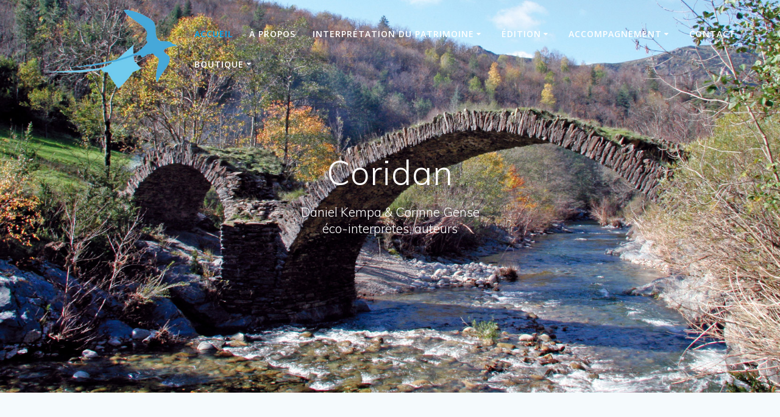

--- FILE ---
content_type: text/html; charset=utf-8
request_url: https://www.google.com/recaptcha/api2/anchor?ar=1&k=6LdXcsQUAAAAAHEfaDXIIg0mJI31_6a4ooA39uW8&co=aHR0cHM6Ly93d3cuY29yaWRhbi5mcjo0NDM.&hl=en&v=PoyoqOPhxBO7pBk68S4YbpHZ&size=invisible&anchor-ms=20000&execute-ms=30000&cb=tpmwfnsi0p6v
body_size: 48449
content:
<!DOCTYPE HTML><html dir="ltr" lang="en"><head><meta http-equiv="Content-Type" content="text/html; charset=UTF-8">
<meta http-equiv="X-UA-Compatible" content="IE=edge">
<title>reCAPTCHA</title>
<style type="text/css">
/* cyrillic-ext */
@font-face {
  font-family: 'Roboto';
  font-style: normal;
  font-weight: 400;
  font-stretch: 100%;
  src: url(//fonts.gstatic.com/s/roboto/v48/KFO7CnqEu92Fr1ME7kSn66aGLdTylUAMa3GUBHMdazTgWw.woff2) format('woff2');
  unicode-range: U+0460-052F, U+1C80-1C8A, U+20B4, U+2DE0-2DFF, U+A640-A69F, U+FE2E-FE2F;
}
/* cyrillic */
@font-face {
  font-family: 'Roboto';
  font-style: normal;
  font-weight: 400;
  font-stretch: 100%;
  src: url(//fonts.gstatic.com/s/roboto/v48/KFO7CnqEu92Fr1ME7kSn66aGLdTylUAMa3iUBHMdazTgWw.woff2) format('woff2');
  unicode-range: U+0301, U+0400-045F, U+0490-0491, U+04B0-04B1, U+2116;
}
/* greek-ext */
@font-face {
  font-family: 'Roboto';
  font-style: normal;
  font-weight: 400;
  font-stretch: 100%;
  src: url(//fonts.gstatic.com/s/roboto/v48/KFO7CnqEu92Fr1ME7kSn66aGLdTylUAMa3CUBHMdazTgWw.woff2) format('woff2');
  unicode-range: U+1F00-1FFF;
}
/* greek */
@font-face {
  font-family: 'Roboto';
  font-style: normal;
  font-weight: 400;
  font-stretch: 100%;
  src: url(//fonts.gstatic.com/s/roboto/v48/KFO7CnqEu92Fr1ME7kSn66aGLdTylUAMa3-UBHMdazTgWw.woff2) format('woff2');
  unicode-range: U+0370-0377, U+037A-037F, U+0384-038A, U+038C, U+038E-03A1, U+03A3-03FF;
}
/* math */
@font-face {
  font-family: 'Roboto';
  font-style: normal;
  font-weight: 400;
  font-stretch: 100%;
  src: url(//fonts.gstatic.com/s/roboto/v48/KFO7CnqEu92Fr1ME7kSn66aGLdTylUAMawCUBHMdazTgWw.woff2) format('woff2');
  unicode-range: U+0302-0303, U+0305, U+0307-0308, U+0310, U+0312, U+0315, U+031A, U+0326-0327, U+032C, U+032F-0330, U+0332-0333, U+0338, U+033A, U+0346, U+034D, U+0391-03A1, U+03A3-03A9, U+03B1-03C9, U+03D1, U+03D5-03D6, U+03F0-03F1, U+03F4-03F5, U+2016-2017, U+2034-2038, U+203C, U+2040, U+2043, U+2047, U+2050, U+2057, U+205F, U+2070-2071, U+2074-208E, U+2090-209C, U+20D0-20DC, U+20E1, U+20E5-20EF, U+2100-2112, U+2114-2115, U+2117-2121, U+2123-214F, U+2190, U+2192, U+2194-21AE, U+21B0-21E5, U+21F1-21F2, U+21F4-2211, U+2213-2214, U+2216-22FF, U+2308-230B, U+2310, U+2319, U+231C-2321, U+2336-237A, U+237C, U+2395, U+239B-23B7, U+23D0, U+23DC-23E1, U+2474-2475, U+25AF, U+25B3, U+25B7, U+25BD, U+25C1, U+25CA, U+25CC, U+25FB, U+266D-266F, U+27C0-27FF, U+2900-2AFF, U+2B0E-2B11, U+2B30-2B4C, U+2BFE, U+3030, U+FF5B, U+FF5D, U+1D400-1D7FF, U+1EE00-1EEFF;
}
/* symbols */
@font-face {
  font-family: 'Roboto';
  font-style: normal;
  font-weight: 400;
  font-stretch: 100%;
  src: url(//fonts.gstatic.com/s/roboto/v48/KFO7CnqEu92Fr1ME7kSn66aGLdTylUAMaxKUBHMdazTgWw.woff2) format('woff2');
  unicode-range: U+0001-000C, U+000E-001F, U+007F-009F, U+20DD-20E0, U+20E2-20E4, U+2150-218F, U+2190, U+2192, U+2194-2199, U+21AF, U+21E6-21F0, U+21F3, U+2218-2219, U+2299, U+22C4-22C6, U+2300-243F, U+2440-244A, U+2460-24FF, U+25A0-27BF, U+2800-28FF, U+2921-2922, U+2981, U+29BF, U+29EB, U+2B00-2BFF, U+4DC0-4DFF, U+FFF9-FFFB, U+10140-1018E, U+10190-1019C, U+101A0, U+101D0-101FD, U+102E0-102FB, U+10E60-10E7E, U+1D2C0-1D2D3, U+1D2E0-1D37F, U+1F000-1F0FF, U+1F100-1F1AD, U+1F1E6-1F1FF, U+1F30D-1F30F, U+1F315, U+1F31C, U+1F31E, U+1F320-1F32C, U+1F336, U+1F378, U+1F37D, U+1F382, U+1F393-1F39F, U+1F3A7-1F3A8, U+1F3AC-1F3AF, U+1F3C2, U+1F3C4-1F3C6, U+1F3CA-1F3CE, U+1F3D4-1F3E0, U+1F3ED, U+1F3F1-1F3F3, U+1F3F5-1F3F7, U+1F408, U+1F415, U+1F41F, U+1F426, U+1F43F, U+1F441-1F442, U+1F444, U+1F446-1F449, U+1F44C-1F44E, U+1F453, U+1F46A, U+1F47D, U+1F4A3, U+1F4B0, U+1F4B3, U+1F4B9, U+1F4BB, U+1F4BF, U+1F4C8-1F4CB, U+1F4D6, U+1F4DA, U+1F4DF, U+1F4E3-1F4E6, U+1F4EA-1F4ED, U+1F4F7, U+1F4F9-1F4FB, U+1F4FD-1F4FE, U+1F503, U+1F507-1F50B, U+1F50D, U+1F512-1F513, U+1F53E-1F54A, U+1F54F-1F5FA, U+1F610, U+1F650-1F67F, U+1F687, U+1F68D, U+1F691, U+1F694, U+1F698, U+1F6AD, U+1F6B2, U+1F6B9-1F6BA, U+1F6BC, U+1F6C6-1F6CF, U+1F6D3-1F6D7, U+1F6E0-1F6EA, U+1F6F0-1F6F3, U+1F6F7-1F6FC, U+1F700-1F7FF, U+1F800-1F80B, U+1F810-1F847, U+1F850-1F859, U+1F860-1F887, U+1F890-1F8AD, U+1F8B0-1F8BB, U+1F8C0-1F8C1, U+1F900-1F90B, U+1F93B, U+1F946, U+1F984, U+1F996, U+1F9E9, U+1FA00-1FA6F, U+1FA70-1FA7C, U+1FA80-1FA89, U+1FA8F-1FAC6, U+1FACE-1FADC, U+1FADF-1FAE9, U+1FAF0-1FAF8, U+1FB00-1FBFF;
}
/* vietnamese */
@font-face {
  font-family: 'Roboto';
  font-style: normal;
  font-weight: 400;
  font-stretch: 100%;
  src: url(//fonts.gstatic.com/s/roboto/v48/KFO7CnqEu92Fr1ME7kSn66aGLdTylUAMa3OUBHMdazTgWw.woff2) format('woff2');
  unicode-range: U+0102-0103, U+0110-0111, U+0128-0129, U+0168-0169, U+01A0-01A1, U+01AF-01B0, U+0300-0301, U+0303-0304, U+0308-0309, U+0323, U+0329, U+1EA0-1EF9, U+20AB;
}
/* latin-ext */
@font-face {
  font-family: 'Roboto';
  font-style: normal;
  font-weight: 400;
  font-stretch: 100%;
  src: url(//fonts.gstatic.com/s/roboto/v48/KFO7CnqEu92Fr1ME7kSn66aGLdTylUAMa3KUBHMdazTgWw.woff2) format('woff2');
  unicode-range: U+0100-02BA, U+02BD-02C5, U+02C7-02CC, U+02CE-02D7, U+02DD-02FF, U+0304, U+0308, U+0329, U+1D00-1DBF, U+1E00-1E9F, U+1EF2-1EFF, U+2020, U+20A0-20AB, U+20AD-20C0, U+2113, U+2C60-2C7F, U+A720-A7FF;
}
/* latin */
@font-face {
  font-family: 'Roboto';
  font-style: normal;
  font-weight: 400;
  font-stretch: 100%;
  src: url(//fonts.gstatic.com/s/roboto/v48/KFO7CnqEu92Fr1ME7kSn66aGLdTylUAMa3yUBHMdazQ.woff2) format('woff2');
  unicode-range: U+0000-00FF, U+0131, U+0152-0153, U+02BB-02BC, U+02C6, U+02DA, U+02DC, U+0304, U+0308, U+0329, U+2000-206F, U+20AC, U+2122, U+2191, U+2193, U+2212, U+2215, U+FEFF, U+FFFD;
}
/* cyrillic-ext */
@font-face {
  font-family: 'Roboto';
  font-style: normal;
  font-weight: 500;
  font-stretch: 100%;
  src: url(//fonts.gstatic.com/s/roboto/v48/KFO7CnqEu92Fr1ME7kSn66aGLdTylUAMa3GUBHMdazTgWw.woff2) format('woff2');
  unicode-range: U+0460-052F, U+1C80-1C8A, U+20B4, U+2DE0-2DFF, U+A640-A69F, U+FE2E-FE2F;
}
/* cyrillic */
@font-face {
  font-family: 'Roboto';
  font-style: normal;
  font-weight: 500;
  font-stretch: 100%;
  src: url(//fonts.gstatic.com/s/roboto/v48/KFO7CnqEu92Fr1ME7kSn66aGLdTylUAMa3iUBHMdazTgWw.woff2) format('woff2');
  unicode-range: U+0301, U+0400-045F, U+0490-0491, U+04B0-04B1, U+2116;
}
/* greek-ext */
@font-face {
  font-family: 'Roboto';
  font-style: normal;
  font-weight: 500;
  font-stretch: 100%;
  src: url(//fonts.gstatic.com/s/roboto/v48/KFO7CnqEu92Fr1ME7kSn66aGLdTylUAMa3CUBHMdazTgWw.woff2) format('woff2');
  unicode-range: U+1F00-1FFF;
}
/* greek */
@font-face {
  font-family: 'Roboto';
  font-style: normal;
  font-weight: 500;
  font-stretch: 100%;
  src: url(//fonts.gstatic.com/s/roboto/v48/KFO7CnqEu92Fr1ME7kSn66aGLdTylUAMa3-UBHMdazTgWw.woff2) format('woff2');
  unicode-range: U+0370-0377, U+037A-037F, U+0384-038A, U+038C, U+038E-03A1, U+03A3-03FF;
}
/* math */
@font-face {
  font-family: 'Roboto';
  font-style: normal;
  font-weight: 500;
  font-stretch: 100%;
  src: url(//fonts.gstatic.com/s/roboto/v48/KFO7CnqEu92Fr1ME7kSn66aGLdTylUAMawCUBHMdazTgWw.woff2) format('woff2');
  unicode-range: U+0302-0303, U+0305, U+0307-0308, U+0310, U+0312, U+0315, U+031A, U+0326-0327, U+032C, U+032F-0330, U+0332-0333, U+0338, U+033A, U+0346, U+034D, U+0391-03A1, U+03A3-03A9, U+03B1-03C9, U+03D1, U+03D5-03D6, U+03F0-03F1, U+03F4-03F5, U+2016-2017, U+2034-2038, U+203C, U+2040, U+2043, U+2047, U+2050, U+2057, U+205F, U+2070-2071, U+2074-208E, U+2090-209C, U+20D0-20DC, U+20E1, U+20E5-20EF, U+2100-2112, U+2114-2115, U+2117-2121, U+2123-214F, U+2190, U+2192, U+2194-21AE, U+21B0-21E5, U+21F1-21F2, U+21F4-2211, U+2213-2214, U+2216-22FF, U+2308-230B, U+2310, U+2319, U+231C-2321, U+2336-237A, U+237C, U+2395, U+239B-23B7, U+23D0, U+23DC-23E1, U+2474-2475, U+25AF, U+25B3, U+25B7, U+25BD, U+25C1, U+25CA, U+25CC, U+25FB, U+266D-266F, U+27C0-27FF, U+2900-2AFF, U+2B0E-2B11, U+2B30-2B4C, U+2BFE, U+3030, U+FF5B, U+FF5D, U+1D400-1D7FF, U+1EE00-1EEFF;
}
/* symbols */
@font-face {
  font-family: 'Roboto';
  font-style: normal;
  font-weight: 500;
  font-stretch: 100%;
  src: url(//fonts.gstatic.com/s/roboto/v48/KFO7CnqEu92Fr1ME7kSn66aGLdTylUAMaxKUBHMdazTgWw.woff2) format('woff2');
  unicode-range: U+0001-000C, U+000E-001F, U+007F-009F, U+20DD-20E0, U+20E2-20E4, U+2150-218F, U+2190, U+2192, U+2194-2199, U+21AF, U+21E6-21F0, U+21F3, U+2218-2219, U+2299, U+22C4-22C6, U+2300-243F, U+2440-244A, U+2460-24FF, U+25A0-27BF, U+2800-28FF, U+2921-2922, U+2981, U+29BF, U+29EB, U+2B00-2BFF, U+4DC0-4DFF, U+FFF9-FFFB, U+10140-1018E, U+10190-1019C, U+101A0, U+101D0-101FD, U+102E0-102FB, U+10E60-10E7E, U+1D2C0-1D2D3, U+1D2E0-1D37F, U+1F000-1F0FF, U+1F100-1F1AD, U+1F1E6-1F1FF, U+1F30D-1F30F, U+1F315, U+1F31C, U+1F31E, U+1F320-1F32C, U+1F336, U+1F378, U+1F37D, U+1F382, U+1F393-1F39F, U+1F3A7-1F3A8, U+1F3AC-1F3AF, U+1F3C2, U+1F3C4-1F3C6, U+1F3CA-1F3CE, U+1F3D4-1F3E0, U+1F3ED, U+1F3F1-1F3F3, U+1F3F5-1F3F7, U+1F408, U+1F415, U+1F41F, U+1F426, U+1F43F, U+1F441-1F442, U+1F444, U+1F446-1F449, U+1F44C-1F44E, U+1F453, U+1F46A, U+1F47D, U+1F4A3, U+1F4B0, U+1F4B3, U+1F4B9, U+1F4BB, U+1F4BF, U+1F4C8-1F4CB, U+1F4D6, U+1F4DA, U+1F4DF, U+1F4E3-1F4E6, U+1F4EA-1F4ED, U+1F4F7, U+1F4F9-1F4FB, U+1F4FD-1F4FE, U+1F503, U+1F507-1F50B, U+1F50D, U+1F512-1F513, U+1F53E-1F54A, U+1F54F-1F5FA, U+1F610, U+1F650-1F67F, U+1F687, U+1F68D, U+1F691, U+1F694, U+1F698, U+1F6AD, U+1F6B2, U+1F6B9-1F6BA, U+1F6BC, U+1F6C6-1F6CF, U+1F6D3-1F6D7, U+1F6E0-1F6EA, U+1F6F0-1F6F3, U+1F6F7-1F6FC, U+1F700-1F7FF, U+1F800-1F80B, U+1F810-1F847, U+1F850-1F859, U+1F860-1F887, U+1F890-1F8AD, U+1F8B0-1F8BB, U+1F8C0-1F8C1, U+1F900-1F90B, U+1F93B, U+1F946, U+1F984, U+1F996, U+1F9E9, U+1FA00-1FA6F, U+1FA70-1FA7C, U+1FA80-1FA89, U+1FA8F-1FAC6, U+1FACE-1FADC, U+1FADF-1FAE9, U+1FAF0-1FAF8, U+1FB00-1FBFF;
}
/* vietnamese */
@font-face {
  font-family: 'Roboto';
  font-style: normal;
  font-weight: 500;
  font-stretch: 100%;
  src: url(//fonts.gstatic.com/s/roboto/v48/KFO7CnqEu92Fr1ME7kSn66aGLdTylUAMa3OUBHMdazTgWw.woff2) format('woff2');
  unicode-range: U+0102-0103, U+0110-0111, U+0128-0129, U+0168-0169, U+01A0-01A1, U+01AF-01B0, U+0300-0301, U+0303-0304, U+0308-0309, U+0323, U+0329, U+1EA0-1EF9, U+20AB;
}
/* latin-ext */
@font-face {
  font-family: 'Roboto';
  font-style: normal;
  font-weight: 500;
  font-stretch: 100%;
  src: url(//fonts.gstatic.com/s/roboto/v48/KFO7CnqEu92Fr1ME7kSn66aGLdTylUAMa3KUBHMdazTgWw.woff2) format('woff2');
  unicode-range: U+0100-02BA, U+02BD-02C5, U+02C7-02CC, U+02CE-02D7, U+02DD-02FF, U+0304, U+0308, U+0329, U+1D00-1DBF, U+1E00-1E9F, U+1EF2-1EFF, U+2020, U+20A0-20AB, U+20AD-20C0, U+2113, U+2C60-2C7F, U+A720-A7FF;
}
/* latin */
@font-face {
  font-family: 'Roboto';
  font-style: normal;
  font-weight: 500;
  font-stretch: 100%;
  src: url(//fonts.gstatic.com/s/roboto/v48/KFO7CnqEu92Fr1ME7kSn66aGLdTylUAMa3yUBHMdazQ.woff2) format('woff2');
  unicode-range: U+0000-00FF, U+0131, U+0152-0153, U+02BB-02BC, U+02C6, U+02DA, U+02DC, U+0304, U+0308, U+0329, U+2000-206F, U+20AC, U+2122, U+2191, U+2193, U+2212, U+2215, U+FEFF, U+FFFD;
}
/* cyrillic-ext */
@font-face {
  font-family: 'Roboto';
  font-style: normal;
  font-weight: 900;
  font-stretch: 100%;
  src: url(//fonts.gstatic.com/s/roboto/v48/KFO7CnqEu92Fr1ME7kSn66aGLdTylUAMa3GUBHMdazTgWw.woff2) format('woff2');
  unicode-range: U+0460-052F, U+1C80-1C8A, U+20B4, U+2DE0-2DFF, U+A640-A69F, U+FE2E-FE2F;
}
/* cyrillic */
@font-face {
  font-family: 'Roboto';
  font-style: normal;
  font-weight: 900;
  font-stretch: 100%;
  src: url(//fonts.gstatic.com/s/roboto/v48/KFO7CnqEu92Fr1ME7kSn66aGLdTylUAMa3iUBHMdazTgWw.woff2) format('woff2');
  unicode-range: U+0301, U+0400-045F, U+0490-0491, U+04B0-04B1, U+2116;
}
/* greek-ext */
@font-face {
  font-family: 'Roboto';
  font-style: normal;
  font-weight: 900;
  font-stretch: 100%;
  src: url(//fonts.gstatic.com/s/roboto/v48/KFO7CnqEu92Fr1ME7kSn66aGLdTylUAMa3CUBHMdazTgWw.woff2) format('woff2');
  unicode-range: U+1F00-1FFF;
}
/* greek */
@font-face {
  font-family: 'Roboto';
  font-style: normal;
  font-weight: 900;
  font-stretch: 100%;
  src: url(//fonts.gstatic.com/s/roboto/v48/KFO7CnqEu92Fr1ME7kSn66aGLdTylUAMa3-UBHMdazTgWw.woff2) format('woff2');
  unicode-range: U+0370-0377, U+037A-037F, U+0384-038A, U+038C, U+038E-03A1, U+03A3-03FF;
}
/* math */
@font-face {
  font-family: 'Roboto';
  font-style: normal;
  font-weight: 900;
  font-stretch: 100%;
  src: url(//fonts.gstatic.com/s/roboto/v48/KFO7CnqEu92Fr1ME7kSn66aGLdTylUAMawCUBHMdazTgWw.woff2) format('woff2');
  unicode-range: U+0302-0303, U+0305, U+0307-0308, U+0310, U+0312, U+0315, U+031A, U+0326-0327, U+032C, U+032F-0330, U+0332-0333, U+0338, U+033A, U+0346, U+034D, U+0391-03A1, U+03A3-03A9, U+03B1-03C9, U+03D1, U+03D5-03D6, U+03F0-03F1, U+03F4-03F5, U+2016-2017, U+2034-2038, U+203C, U+2040, U+2043, U+2047, U+2050, U+2057, U+205F, U+2070-2071, U+2074-208E, U+2090-209C, U+20D0-20DC, U+20E1, U+20E5-20EF, U+2100-2112, U+2114-2115, U+2117-2121, U+2123-214F, U+2190, U+2192, U+2194-21AE, U+21B0-21E5, U+21F1-21F2, U+21F4-2211, U+2213-2214, U+2216-22FF, U+2308-230B, U+2310, U+2319, U+231C-2321, U+2336-237A, U+237C, U+2395, U+239B-23B7, U+23D0, U+23DC-23E1, U+2474-2475, U+25AF, U+25B3, U+25B7, U+25BD, U+25C1, U+25CA, U+25CC, U+25FB, U+266D-266F, U+27C0-27FF, U+2900-2AFF, U+2B0E-2B11, U+2B30-2B4C, U+2BFE, U+3030, U+FF5B, U+FF5D, U+1D400-1D7FF, U+1EE00-1EEFF;
}
/* symbols */
@font-face {
  font-family: 'Roboto';
  font-style: normal;
  font-weight: 900;
  font-stretch: 100%;
  src: url(//fonts.gstatic.com/s/roboto/v48/KFO7CnqEu92Fr1ME7kSn66aGLdTylUAMaxKUBHMdazTgWw.woff2) format('woff2');
  unicode-range: U+0001-000C, U+000E-001F, U+007F-009F, U+20DD-20E0, U+20E2-20E4, U+2150-218F, U+2190, U+2192, U+2194-2199, U+21AF, U+21E6-21F0, U+21F3, U+2218-2219, U+2299, U+22C4-22C6, U+2300-243F, U+2440-244A, U+2460-24FF, U+25A0-27BF, U+2800-28FF, U+2921-2922, U+2981, U+29BF, U+29EB, U+2B00-2BFF, U+4DC0-4DFF, U+FFF9-FFFB, U+10140-1018E, U+10190-1019C, U+101A0, U+101D0-101FD, U+102E0-102FB, U+10E60-10E7E, U+1D2C0-1D2D3, U+1D2E0-1D37F, U+1F000-1F0FF, U+1F100-1F1AD, U+1F1E6-1F1FF, U+1F30D-1F30F, U+1F315, U+1F31C, U+1F31E, U+1F320-1F32C, U+1F336, U+1F378, U+1F37D, U+1F382, U+1F393-1F39F, U+1F3A7-1F3A8, U+1F3AC-1F3AF, U+1F3C2, U+1F3C4-1F3C6, U+1F3CA-1F3CE, U+1F3D4-1F3E0, U+1F3ED, U+1F3F1-1F3F3, U+1F3F5-1F3F7, U+1F408, U+1F415, U+1F41F, U+1F426, U+1F43F, U+1F441-1F442, U+1F444, U+1F446-1F449, U+1F44C-1F44E, U+1F453, U+1F46A, U+1F47D, U+1F4A3, U+1F4B0, U+1F4B3, U+1F4B9, U+1F4BB, U+1F4BF, U+1F4C8-1F4CB, U+1F4D6, U+1F4DA, U+1F4DF, U+1F4E3-1F4E6, U+1F4EA-1F4ED, U+1F4F7, U+1F4F9-1F4FB, U+1F4FD-1F4FE, U+1F503, U+1F507-1F50B, U+1F50D, U+1F512-1F513, U+1F53E-1F54A, U+1F54F-1F5FA, U+1F610, U+1F650-1F67F, U+1F687, U+1F68D, U+1F691, U+1F694, U+1F698, U+1F6AD, U+1F6B2, U+1F6B9-1F6BA, U+1F6BC, U+1F6C6-1F6CF, U+1F6D3-1F6D7, U+1F6E0-1F6EA, U+1F6F0-1F6F3, U+1F6F7-1F6FC, U+1F700-1F7FF, U+1F800-1F80B, U+1F810-1F847, U+1F850-1F859, U+1F860-1F887, U+1F890-1F8AD, U+1F8B0-1F8BB, U+1F8C0-1F8C1, U+1F900-1F90B, U+1F93B, U+1F946, U+1F984, U+1F996, U+1F9E9, U+1FA00-1FA6F, U+1FA70-1FA7C, U+1FA80-1FA89, U+1FA8F-1FAC6, U+1FACE-1FADC, U+1FADF-1FAE9, U+1FAF0-1FAF8, U+1FB00-1FBFF;
}
/* vietnamese */
@font-face {
  font-family: 'Roboto';
  font-style: normal;
  font-weight: 900;
  font-stretch: 100%;
  src: url(//fonts.gstatic.com/s/roboto/v48/KFO7CnqEu92Fr1ME7kSn66aGLdTylUAMa3OUBHMdazTgWw.woff2) format('woff2');
  unicode-range: U+0102-0103, U+0110-0111, U+0128-0129, U+0168-0169, U+01A0-01A1, U+01AF-01B0, U+0300-0301, U+0303-0304, U+0308-0309, U+0323, U+0329, U+1EA0-1EF9, U+20AB;
}
/* latin-ext */
@font-face {
  font-family: 'Roboto';
  font-style: normal;
  font-weight: 900;
  font-stretch: 100%;
  src: url(//fonts.gstatic.com/s/roboto/v48/KFO7CnqEu92Fr1ME7kSn66aGLdTylUAMa3KUBHMdazTgWw.woff2) format('woff2');
  unicode-range: U+0100-02BA, U+02BD-02C5, U+02C7-02CC, U+02CE-02D7, U+02DD-02FF, U+0304, U+0308, U+0329, U+1D00-1DBF, U+1E00-1E9F, U+1EF2-1EFF, U+2020, U+20A0-20AB, U+20AD-20C0, U+2113, U+2C60-2C7F, U+A720-A7FF;
}
/* latin */
@font-face {
  font-family: 'Roboto';
  font-style: normal;
  font-weight: 900;
  font-stretch: 100%;
  src: url(//fonts.gstatic.com/s/roboto/v48/KFO7CnqEu92Fr1ME7kSn66aGLdTylUAMa3yUBHMdazQ.woff2) format('woff2');
  unicode-range: U+0000-00FF, U+0131, U+0152-0153, U+02BB-02BC, U+02C6, U+02DA, U+02DC, U+0304, U+0308, U+0329, U+2000-206F, U+20AC, U+2122, U+2191, U+2193, U+2212, U+2215, U+FEFF, U+FFFD;
}

</style>
<link rel="stylesheet" type="text/css" href="https://www.gstatic.com/recaptcha/releases/PoyoqOPhxBO7pBk68S4YbpHZ/styles__ltr.css">
<script nonce="JApVOmJHqwHpbwgw3ljx9w" type="text/javascript">window['__recaptcha_api'] = 'https://www.google.com/recaptcha/api2/';</script>
<script type="text/javascript" src="https://www.gstatic.com/recaptcha/releases/PoyoqOPhxBO7pBk68S4YbpHZ/recaptcha__en.js" nonce="JApVOmJHqwHpbwgw3ljx9w">
      
    </script></head>
<body><div id="rc-anchor-alert" class="rc-anchor-alert"></div>
<input type="hidden" id="recaptcha-token" value="[base64]">
<script type="text/javascript" nonce="JApVOmJHqwHpbwgw3ljx9w">
      recaptcha.anchor.Main.init("[\x22ainput\x22,[\x22bgdata\x22,\x22\x22,\[base64]/[base64]/UltIKytdPWE6KGE8MjA0OD9SW0grK109YT4+NnwxOTI6KChhJjY0NTEyKT09NTUyOTYmJnErMTxoLmxlbmd0aCYmKGguY2hhckNvZGVBdChxKzEpJjY0NTEyKT09NTYzMjA/[base64]/MjU1OlI/[base64]/[base64]/[base64]/[base64]/[base64]/[base64]/[base64]/[base64]/[base64]/[base64]\x22,\[base64]\\u003d\\u003d\x22,\x22w4Y5wrfCtlHCksKlGMO9w43DrSQawpdYwohewpNCwrLDrmbDv3rCtWVPw6zCm8OhwpnDmW7CkMOlw7XDmXvCjRLChTfDksOLYnLDnhLDrsO+wo/ClcKDCsK1S8KZDsODEcOSw6DCmcOYwq7Crl4tFyodQmVMasKLNsOjw6rDo8O5wr5fwqPDu2wpNcKccTJHFsO/TkZuw7gtwqEpIsKMdMOLMMKHesOjGcK+w586aG/DvcOWw4s/[base64]/DinjCksO9A8KnwpZDLhIFHBHCpjolKQ7DlCLCu3kMwokDw5/CoQcAUsKGLMOZQcK2w4rDiEp0L0XCksOlwpYOw6YpwqbCt8KCwpVFb0gmH8KFZMKGwptAw55OwqAwVMKiwppKw6tYwrkJw7vDrcO+D8O/UC14w5zCp8KsCcO2LyHCqcO8w6nDkcKmwqQmV8KjworCrhzDjMKpw5/DkcOmX8OewrrCssO4EsKNwp/[base64]/CucO9wpBIAGNhw6MHLBFfwovDq8OMN1TCgVtqCsKyeUpoccOPw5TDmcOswpg5FMKMf2YjFsKjaMOfwogPesKbRwvCs8KdwrTDgcOgJ8O5bwTDm8Kmw5vCmyXDscKkw5dhw4o0wpHDmsKfw6AtLD81UsKfw54Fw7/ClAMDwpQ4Q8Ocw68YwqwQPMOUWcKmw7bDoMKWUsKMwrABw7PDgcK9MjUZL8K5EzjCj8O8wotlw55FwpwOwq7DrsOKUcKXw5DCgcKxwq0xTk7DkcKNw7PCkcKMFB9Ww7DDocKGPUHCrMOawrzDvcOpw57CksOuw40Yw6/[base64]/PcONwozClcO3aDfDssKLCE1CwpnDncOidxgxw59RYsOywr3DncOOwrEIwo1jwpDCtsK/IsOGHT8GLcOiwpUIwq7DrMK/VMOzw73DnVjDhMKeYMKba8Kbw59/w6vDu293wpPDnsO6w7/[base64]/[base64]/H2LCisKqw5IqFxN1w5pAw67CpcOTw5MaIsOBwq7DsS/[base64]/DvMKUwozDtn1XQ8KCw58vMV8KwoZXwr1wJ8O1w7ALwopVJipMwrh/SMKmw7TDjcObw6QMKcOHw7XDicOYwoUiFGfCnMKlUMKDTQvDmi0owpHDrSPCkz5Swp7CrcK/[base64]/w6ZvUcKmw58RLsKjEcK8MgLDn8OdZyh1w6TCh8OQRwEEKGjDt8Osw692CjAjw6URwrLDo8K7XsOWw54dw4bDp1nDqcKpwrzDgcOdacOCUsObw6/DhcKFYsK9dcK1w7XDp2PDg2/CnBF3SCPCusOHwonClGnDrMKIwroBw47CuX9dw4LDnChiZ8KnfVTDj2jDqSTDmjbCncKfw7cDb8O2OsO+AsO2O8O7wo3DkcOIw6wdwotZw75VDT/DuDbChcK6ScO6wp05w5/DqUrDvsOBInIrFMOiNMKUC2vCqMKFFxICKcOzw5oNFGnDvQpSwqUUKMKoNnV0w5rDr3rClcOgwplpTMKKwonCoSoVw4dWQMKiDx3Cg3nDgV8NNgnCtcOCwqHDuhUqXksfFMKiwrwdwpVBwqfDqW0uLALCjC/DrcKQRw7Dj8OuwrZ1w4kOwo02w51DQsKoU21CLMO9wqrCvWItw6HDrsObwppUdsOTCMKQw5spwoHCqBTCk8KGwozCh8OCwrdIw4TCuMK/dkRjw7vCp8OAw45pTMKPeR0hwpkXKHTCk8OKwpViAcO9dHZ5w4HCj0tkcFVyJ8OpwprDpAZbwqcfIMKDMMK/w47DpmXCoHPDhsOHS8K2ayfCucOpw6/[base64]/DnRgkwqPDnnwkGMOxLGo7w5ktwrV3NU/DvWFyw78Cw6fCicKdwpPCknRtJcKhw7DCusOcM8OLG8OMw4AOwpXCicOMX8OrbcKxTsKffBzCmhlWw5bDn8KtwrzDpGDCgMK6w4NAAkrDilhdw4NlSnfCgyjDp8OLRnhCScKFFcKhwpfCoGp6w6/CkBjDuQDDoMO8wqswfXvCrcK3cD5Cwq8Dwq0xw7HCu8ObVQU9wpXCoMKpw4NCQWfDvMOSw67CgGBDw7XDjMK8HRJwXMOtRsKyw5/DrnfClcOZwrXCi8KAA8OIWMOmCMOww7bDtFDDtG4HwrDCoEcXODtRw6N7QzF6w7bCgHnCqsKpUsOqLcOyUsOOwqXCi8K7QsOrwoDCisOUesKrw5LDtMKHBRDCly3Dr1fDoghkWAABw4zDiwrCvsOVw4rCsMOxwqBNH8Khwpc/PRhRw6p3w7d2wpjDtl4cwqrCsRBLMcOBwpPCsMK7dVzClMOQBcOoJ8KPEjkoNW3ChsOydcKKwoRRw4fCmQcSwoovw5HDjMKkZ0twRgkgwqzDtQXCmWPCnWvDncOGN8K/w6vCqg7DjcKFSjDDqxxUw7I9VMKqwrTDlMOYAcO6wqvCqMKfJ1/CgnvCthjCuFPDjDE0wpogRMO6SMKIw6EMUsK9wrvChsKKw5YdUg/CvMOTRURlMcKKbcOnXXjConHCq8KKw6s9Kh3Chxdtw5UDCcOdZkp4wrrCqcOGGcKCwpLCrC8DIsKDWkY7dMKAUifDosKWaG3Dt8K6wqpDc8KIw67DosOVJHgIUw/DiVFpZsKfdRTCrsO8wpXCs8OmSMKEw4ZRbsK5FMK1e3ZQJA3DqxRjw6M1w5jDq8O5CcOfYsOSWHR/eQDCoHkowoDCnEHDgQlDc0MVw7ZRWcKnw4IZXxXDlcKEa8K4RsKdHMKPSFdDYx/DlRPDo8OaVMKhe8Kww43CtxPDl8KnRSsKLEnCmcKEfQQkAEYmJ8Kcw7/DmzzCshvDo00rwqs7w6bDiBPCr2pYb8OTwqvDqEnDv8KyCx/[base64]/woQowoXDp8O1wonDvcO4JkZBYl/[base64]/DlMKYwobCsTXCs2EQw5DDjlsywoNsfBnCvMKawpjDm07CjGnCmsKfwoNZw4Ibw6kGwr42wpPDgxIZAMOTM8Oow6zCoD5Mw4F6w4IhccK6wpHDjyvDhMKtIMOBIMORw4TDsgrDpTIcw4/CuMOQw7dcwr5Cw53DscOYdifCn3htBhPCkWvCogjCkxF4PwDClMKlMDRawrTCnEnDmsO1WMK3GncvX8OKRsKTw4zCpXHCk8K7L8Oyw7zClMORw51aeWnCrsKtw59ew4TDgMO7IMKFcsKPwr7DlcO0wrBsZcO3PsKtU8OYwrkbw55+GBx4Xg/[base64]/DsMKdwoZefHEHw6Z+WcKSQlc4wrQYPsKxw5nCiUJ5LcKrGMKHPMKkScOWDn/CjWnDh8KVasKBC391wppfDSHDv8KEwrcoTsK2H8KmwpbDkBvCpzfDnlpCTMKwYsKSwp/DjlzCgjhNSzrDqDJiw6JHwqwwwrXCpWLDvsKeJxzDjsOBwqRnHsKtw7fDpWvCp8OOwooKw5dtaMKhIsO/GsK9ecK/O8O/bRfCmUbCnsOzw4DDljvCtxMuw5pZG13CtcOxw6vDscOjSRXDgRjCnsKnw6fDgHdYWMK3w41qw5LDkQTDjsKnwqNQwpMSd3vDiR09dxPDicOmVcOQLMKCw7fDhiEvdcOCw541w7rCn3E/YMOZwpUlwqvDu8KZw7AYwqEgJwBpw4kkFCLCicKiwpAtwrTCuTsuw6hAVA9KA07Chk8+wrHDq8KuNcKkGMK3DwzCjsKewrTDnsKaw4ofwrUBDn/CowTDok53wqnDjTg/KWLCrltvWkA7w4jDn8OswrIsw4/DlsO0CsOZQMOgccK5ZkZowqrCggjCng3CpwzDtV/[base64]/[base64]/DncKsw4p9ImrDlD/Cv0nDh21sKEvChS7ChsKfCMOgwqdgeRwOwpEJZxfDkwRhUXksPR9vWSAUwqRPw4tqw44MGMK2EcKxK0TCtVBOGALCisObwo7DuMO6wrVBVsO6LUzCq1nDs0BLw5pFXsO1cC5vw7dawqTDtcOgw5p8XGcHw7YxbXDDr8KwcXUbO01bYmNPbzpTwpF6w5nCrCU/w6AJw4AGwoNZw6UNw60EwrsSw7vDlg/ClQNjw5zDv2hSIxAAXFAxwrlMLQ0jWHDCnsO1w5fDlGjDoknDohbCi1UYCSZxWcKOwrvDsiQGSsOjw7x8w6TDisKAwqpEwpkfA8OobMOpBxfCscOFw7tMJMKUwoBFwp/CgnXDocO6ODPCjlUsRgXCoMO8ZMKQw4YfwoTDucOQw4vCvsKQO8OWwrtcw5vCkgzChsORwqfDvcKcwotNwqxCZmsRwo4lNcK2HcO/wqMow5fCncOJw7wXKhnCoMO8w4PCizrDmcKsRMONwq7DgcKtw7nDsMKxwq3Diw4TeE8SWsKsaQ7DqHPCsmFTAVV7dMKBw4PCi8K0IMKDwq0JJcKjNMKbwrMswo5SQsKMw4wOwofCgXssRHsRwr/Cti/DusKrPyvCgcKXwqdzwrHCggXDmRoSwpcSD8KowqZlwr0bKCvCvsKQw641wprDrCXDlFJ9RVTDpMOCcBwNwociw7FrbzjDmwzDpcKLw6YDw7bDhR0Lw6s1wqAaE1HCusKvw4IowoQmwopzw7dhw7pgwrk4NgcdwqPCnwXDu8KhwqfDuG8GOcKqw4jDq8O7MXAsPm/Cu8KjTnTDj8OlZ8Kpw7HDvR9jJcK8wrg+M8Otw5pRR8K7CMKHfUxwwq/DrcKiwqvCl2AKwqdewo/CqjjDs8KzPHBHw7R8wr9jKjfCp8OJd0XChS0Rw4RUw6tdbcKlTAgpwpLDssKqb8KVwpZhw4RNLBU5fGnCsQAcWcOwITrChcO6WMKdCmZRM8KfFsO+w5/CmxHDl8K6w6UYw6Jlfxhxw4XDszMlWsKIwpZ9wq/DksK/UBVsw43Doh9LwonDlyB4IHXChFHDvcOhSUVaw63DvcO3w6Ijwq/[base64]/DmF3DiBMEw6vCgMKHw6YJXMK9ZzQHesKSGEbCnmLDgcOSYH8xf8KfbCIfwoVjRnDDhXsKK27Ck8OnwoAkZ0nCjVrDmkzDiQ4bwrJQw7/[base64]/Dt07Cqmg8w4USFMOeYMO+w4jClBnDugpEOMOYw7NvVMOvwrvDscK4wp86G0Epw5PCpcKMRlNTbhPCpywtVcODScKuL1JDw4fCrV7DoMKmIsK2Q8KbB8KKesK4BcK0w6B9w444fQ7DtFgpOk/[base64]/Dqh7CglTDucOxwoPDsxnDp20Vw6gDIsO9bMOMw43DkwDDjBbDiAPDkgxRBkQzwq9cwqvCngYsasOrNsKdw61sZT8cw69GfXTDoXLDosOfw4zCksKLw7EGw5Iow5QNLcOfwo4mw7PCrsKbw55Yw4XCp8K6BcO/acOkXcOaHht4wroZwqVRBcOzwr0kUinDisKWBMKwQlHCpsOPwpLDlALCoMK3w7g2wqI7woELw57ClgMACsKsWXx6M8Kew717IxsZwrfCnxTCrxlkw7jCnm/[base64]/[base64]/wp8GD8K7OlgZwrbDjGooPcOocF7DlE/CvsKyw7TCkyViYsKbB8KsJg3DjMOPMj/CtMOeUWzClsKcSWHDrcKdJBnDsBrDmB3Duw7DnWjCsTQswrvCksOmcMK4w7YfwoxiwoTCiMKBET99LjdVwrfDjcKfw4oswpTCoW7CvCMtJGbDlMKHQjzDl8KRQmjDq8KHEU3DuWnDv8OyLHrCtDbDkcK6wotadMOMGn9Mw75RwrvCnsK2wohKLwZyw5XCvMKZL8Olwo/DjcKyw4dawrQZEUteBCvDk8KjU0TDh8OcwpTCrHTCuR/ChMKjIMKnw6VewqXDrVwqPxsAw6PCjk3DpMK1w7vDiEBcwrcHw51ydsKowqrCosOFBcKTwrhiw7lew64QY3MnRFPCi1HDnxfDhMO6BsKcGBAQwrZPDcOscQZaw6bDgcOER2jDtMKsGGcZecKRV8OEGnnDr388wpdpLlzDkgZKOWHCu8OnScOEwp/Dr1kMwoYgw6FDw6LDgmYdw5nDtsO9w74iwpnCtsKFwqwecMO/[base64]/DnsKSw6FTw7ZBw4lKwpXDnMOmYcOkBcOPw74vwo4vIcKuKmYMw5nCtSRBwqTCqjU9wpTDilPDgGERw7PCjcOcwqV/[base64]/[base64]/CqcO3MlrDlsKHGnDDhWFiwrrChS4bwpLCr2ljNE/[base64]/wrbCt8O2MA/Cr3vDoj8UUsKXbsKYwrELwo3CvMO1w6LCn8Okw6U3JsK3wrBFasKDw7TDtXTChcOUwqHCvk1Vw7DCkxPDqiLCi8OjIjzDjnNow5fCqjMvw5/DvMKnw7rDshfCosKLw4JCwqPCmF7Cv8KocAgrw4rCky7Dr8K0JsORQcK1ahrCk1oyfsK2asK2DSrCosKdw61gOCTCrl8rR8OGw6DDhMKAQMK4OMO6bcKUw4DCiXTDkyzDlcKVcMKbwqx5wrjDnhB/Sk7DpEjCvVFKXGNtwoTDtGXCocOgJw/CkMKjecKBecKKVEjCusKMwoHDscKmLT3DlGzDq1wtw7/CoMKRw7rCtMKlw7N2E1vCpsOnwqYuPMKIwrnDkQvDo8OmwprDl21+VcONwoA+D8O4wpXCsX5/[base64]/CgcKFwoVUwr/[base64]/HcONRW/CnMORwowecUzDhxw/w7XCliogw4RvOCITw4ksw4B1w7fCvcKERcKmSm0rw7QWS8KGw5vCtcK8TkDClz4Lw4YcwpvDt8KfNGvDrsOeW3DDlcKFwqPChsOYw7jCiMKjXMO8Jl/DmsKQDsKhwqwZRxjDpMODwps8Y8K0wofDhgELb8OIQcKTwqHChMKuFx/CjcK1IcKnw6zDtQ3CkAXDt8OLLBw+woPDk8OJQWcXw613woF3DMOIwoJ7KcK3wrHDhhnCvj4WMcKEw6vCrQJDw6HCqHw4wolQwrM5wrN/dUfDuybDghnDh8OPOMOVHcOswpzCsMKNwqZpw5TDicKiSsORwoJZwoRJFCVOKSs0woLDncKJDBrDpMK+fMKGMsKvX1nCgsOpwqLDiW8PdibCkMKPXsOWw5ADQi3Dm0tfwoDDpRDCnHHDvsOydsOWCHLCgj7Ctz/DoMOtw7HCtcOuwq7Dqw83wqHDssK9BcOGw4JfGcOma8K1w4NCJcKxwr45SsKsw6jCuw8mHC7Ch8KxZhhpw41ywoHCpcO7McOPwpgHw63CicKBBnkJOsKHLsOOwr7CmgzCi8Kxw7PCk8OROMOhwo/[base64]/fgzDlQ3CulxYN8OyBUbDmTbDi0vDt8KAc8KjUlzDvMOiPAlMWcKyc3PCisKHacOkacOTwoZHaCbDvMKNBsOVDsObwqjDu8KiwprDrCnCu14DMsOBSE/[base64]/w4jCqcOkUR/Dr8ONwodBW3LDuMK5w6HDvcOWw69+PFjCuyfCh8KpPBAKN8ONAsK2w6zCpcK8PncJwoEgw6rChMKUKMOuZ8KjwooCewPDqSYOMMKZw5Nsw4vDicOBdMK4wp7DjCpvZUTDs8Oew5rCkWLChsKjecONdMO7eTrCtcOfwpDClcKXwr7DosO3cz/[base64]/CusKJeXLCmsK/dMOYw6TDnl/DvcKpw6XCm10jw5wjwqfDk8OgwonDtDZediXCi3rDi8K5fsKvMCBrASAFX8KzwpFWwpPCt10Bw6ERwrgVN24/wqpzRy/CjT/DgjRjw6pNw4TCrsK1c8KQDQBGwrvCsMOPQQ1ZwqQqw5QweCbDk8KKw58Yb8OYwoTDqBhDM8OjwpzDlkwXwox9DMOLTnjDkWrCv8OBwoV/wq7CgcO5w7jChcOsLy3DpMOMw6sOEMOqwpDDqVYFw4A0KU9/[base64]/w77DnTZywrsiw6jDucOMXMKEwo/CgVTCtsO2NBEsJ8Kswo7Cpyc9PDjCh2fDowcRwozDisK/OQrCuD9tUMKvwrPCr23Ds8Oxw4RmwqVpdXciGiN1wovCp8OUwqpRDj/Dqh/DkcKzw5zDkT7Cq8OGBT7CksK/EcKfFsKVwozCilfCtMOTw47DrB/DncKBwprDlMOdw48Qw4UXXcKuFjfCkcOGw4LCjz3Do8OPw6XDgTcvD8Ogw7bDlTjCqH/DlcK9DkzCuxXCt8OUSjfCggcST8Klw5fDoBosYhbCiMKEw6I2aWs2wo7DnSnCkR59AAY1w5/Cq1ombkRgdSDDp1gZw6TDr1fDmxzDmsK9wozDmGVhwqpOZ8KswpLCpsKlw5DDgUFSwqpHw43DhMOBQnJaw5LCrcOrwoPCmiHCl8ObJjYkwqJ/[base64]/DscOCf2bDgQDCmsOOw4Z6w6HDiMOlwrMbQcKEw6MkwovCtX7CmMOYwosbOcOaYhLDjcO2Sx5owqFgb1bDosKfw5zDk8OUwowiesK9AiUnw4Eywqg6wpzDkz8gd8Odw7rDgsONw57CnMK9wq/Doy4CwoLCssKCw7JkUMOmwpBBw5LCsVnDncK6w5HCoSYKwqxLwq/[base64]/woYHwplhHTt5S8O/wqXDpigow4HDq8OUTsKYw5jCmMK4wozDtcOVwoTDl8K0wrjCqUjCjzHDscKhw5xJXMO/wrATHEDDiyAjMDLDqsOhX8OJU8OZw7rClChuRcOsHCzDiMOvRMO6woE0woVkwqwkDcKLwqsKb8OxUzF6wqhSw6HDpgLDhUAVKVLCuV7Dmytlw6kXwprCqXk1w43DnsKAwo0JFhrDii/DrcOID3bDkMK1wohPLMOmwrLDhyEzw585wpXCr8OVw7Iuw4hzInfCiBw4w4pywpbDqcOHIkHChnRfFlrCuMOxwrchw7vCuijCgcOtwrfCo8KaPAwTwrMfwqJkRcK9ecK4w4HDvcOTwr/Cs8KMwroiW2rCj1NUAG9Cw59aKMOFw7pPwo5XwoTDuMKIMsOGCDnCg3nDhlrDuMOTYHo8w7vChsOudWzDkFdDwrTCm8KCw5zDhUscwpJmGWLCh8OpwoZRwoNtwoETwoDCqBnDhcOxUgjDn3wONTzDq8Opw6/CoMKyN1Vjw7DCsMOywptOw5Ydw4J/[base64]/[base64]/DmShxw5hUwrLDqBXDjkTCtcKPw4vCkMKPMcOWwqjDiVEVwrc/wppDwrhlXMO2w7BmCkhXKQnDiGTCsMOAw7vChR/[base64]/JsKRwoXCpsOzBMKHw58/CcKywrt8QCTDgTXDr8KNRMOkZsKUwpjCiRobfsOjSMOvwo06w51zw4V+w5huDMKWcnDCulNlw6Q0JHVwKGvCjMKQwro/ZcOdw47CvMOPw5Z1RCBFGMOJw4Biw699DwQoQWHDncKoC27CrsOKwoYGBBTDtsKww6nCiGjDnwvDp8KERk/DgjoMEmLDrcOkwpvCqcKlY8OHO1htwp0Ew6XCisKzw5XDlAUkVl5OABVuw6NHwosyw5Mod8KEwpF+woUowoHCkMODN8KwOxxBaT/[base64]/Z8OXesKnwr7DosK2woDCnF/[base64]/CszrDscKkUxcfb8KRwprDm8OaacOvwrLClAQtw6ATw44SwofDu0zDhMOJa8OTXcK9fcOjKMOGEcOYw6rCrGvDosKuw4zCpUHCjUnCuCnCpQvDosKRwrBzEMK+AcKcOMOfw7VHw7lewpMpwpthw4Quw5k/GkQfLcKGw7JMw63CoS1tQXUcwrLCg14NwrYiwoU3w6bDicOow6nDjDd1w5dMAcKPPsKlEsKkOcO/QUfCrFEbagUPwq/CpMOoacOTDQnDicKhfsOFw7AxwrvClnLCp8OJwp3CtjXChsKQwrnDnnTDlnTCrsO0w4bDm8K7FsOHFcKIw4JVZ8OOw5gWwrPCn8KsbsKXwoDDulJ/woLDqBYXw6duwqvCkh42wrfDssOZw5pHKcK6U8OsVhTChSVbc0IsAcOrX8Kfw6sjCxTDkx7CvXvDtcKhwpzDnQIgwqjDjHTCpj/CmcKlVcOPaMKrwpHDt8KuDMKZw4jCscK0JsKlw65Iw6c2AcKGPMKcV8Ozw5UXWlzCk8OOw7TDtElgDVzDksOMeMOEwpxCO8K0w5DCs8KTwrLCjsKtwp/CnRfCo8KEZcKWMMKjRcO7wqM3EsOKwqwHw7Ftw6EbTjXCgcK4a8OlIDLDqMKNw77ClXEyw7wNLn0gwr3DgjzCm8KYw5AQwqM7DVzCn8KvPsOpCxF3CcKJw6LDjWrDtEnDqMOdQcK0w6lBw4fCoygvw7spwoLDhcOWUxA7w5t2YsKqOcOrKjJJw6/DqMKseixww4PDu080w5pjF8K8wqUMwoJmw584GMKIw7gTw6A7fStnbcOawpULwpjCtVUnayzDpT5WwoHDg8Okw6xmwrnCjgA1DsOaFcKRWXJ1wr8/w7PClsOmG8OGw5cIwpoDJMKOw7chayxKBsOcMcKkw6bDisOTCMOSH3rClngiRRkIAzRvwp7DssOYO8OXZsORw77DhWvCiy7Cq11+wotlwrXDo18pYiAmasOSbDdYwo/CtH3CucKIw410wovDmMKAw4fCisOPw4Z/wrnDt0l8wpbDnsKGw4TCmMKpwrvDpWVUwphgw6jCl8Opwr/DhhzCsMOWw6wZEhgtRUPDhmoQTwvDmUTDhw5cKMKEwo/DujHChGEAFsKkw7J1VcKNPAzCmMKUwoVQcsK+fyTDssOLwrfDusKPw5HCjTfCrms0clQ3w5jDvcOeBMKyThMBMcO1wrdcw4DCs8KMwqjDlMKMw5rDkcKXPQTCmQcAw60Vw6fDmcKEeRzCoSUQwpwow4LDiMO7w6vCnhkbwqzCjzMNwqBxTXjDgMKyw6/CpcOWFH1rBWtrwobCqcOiHn7CpgN1w47CjXNkwoHDq8O/QGbCox7DqF/[base64]/Cn8KCSMKsBSUoIMKnwoEvGcKuw5omM8OTXAxowqgMKcOEwo3CuMOTdBZ3wrhOw4HCpRfCh8KAw4VcPzTDvMKTw5TCsQtIDsKJwqDDj0zDlMOfwoYAwpNxHFrDu8Omw6jDqyPDhMKHBMKGTg1qw7XCoRUjOQdAwo5ew6PCjsOVwprDusOvwrPDrnLClMKrw7k/w5gPw58xPcKkw7TChnPCuhTCiStOGMKhFcKIPTIRw5oQUMOswpUuwoVue8Kbwocyw55CfMOOw4FgRMOcAMO0w4Q+w6g5GcOFwph8Mj1+bFphw4YlLiXDqk8FworDjkHDtsKAREnCu8Krwo3DnsK0wp0VwplVPzw/JwZ2IcODw5c6SwtSwrptasKtwpHDvsK2cDjDicKsw5leBwHCtCUTwpxNwptFEMKowpvCuhAHRMOEw6oWwr/Dk2LCjsOaD8KLQMO9K2rDkgXCicOVw7TCljQuSsOXw4XDlcOdEnbDhMOqwpEHwrbDrsOlHMKRw4fCkcKvwqPCk8OMw5/[base64]/wqrDnTjDo8KsworDsWzCp8OQCWbCo8OmPMKawqHCkHhlQsK/D8OcfMKjOsODw7nClGvCgcOTd2M9w6drWsKUSGs7L8OuJsKgw6bCusOlw5PCmMK/VcKCR09Hw5jCncOUwqpywpTCoGTCkMOBw4bCoXnDj0nCtnQ1wqbCqWp1w4DCjCPDmnRjwqrDtG/DicO3VULCm8OEwqdvbsOtO2Y+F8Kfw6pTw5jDh8Kyw7XCuTQZV8Ocw77DhMKZwo5QwpYWYsKbXUrDr2zDvcKVwrfCt8K4w4x5wrjDpGvCnD7DlcKmw7BvGXd8bQbCgy/[base64]/Cu3DCqHwKeWI0w5tZKT7CjMKNw64TKnJJbQcuwptRw5MAJMKCJxt6wpQpw6NdezvDk8O/[base64]/CszPCjznCqjPCjkMGw49+R8KAwpNkNxpmHyohw49IwoAkwoXCqWJRasK5UsK0fMOZw7nDqFtBD8OCwqLCu8K/wpbChsKyw4jDv15ewpodHwvClcKOw5pHCsKrTGpqwpgRasOlwrTCm2UXwoDCrGTDmsOBw6k8PgjDrMKDwoorQmzDtMOJOcOHScOzw787w6kbCwvDkcO4BsOTZcOuLl3CsFUuw5/[base64]/CsTMqC0gDw5gLwpbCjcOXwonDssKnSwR7S8Kww6EvwqPDlgRjdMK+w4fCrcOHB2x4BsOqwppBw4fClcOOKXrDqh/Cs8K2w4hnw5fDg8KsdsKsFQXDmMOXChHCv8OhwpPDoMKlwr5Yw4fDgcKPWsKjF8KJZ3bCm8Oja8K9wolBewFFw6bDgcOZLGs4IsOEw4Yww4vCpcOUJsOPwrYGw6BdP0MUw4cKw7gmGW9Iw4oUw43Cr8OZwo7DlsOQBhvCuVLDscOywo4+wo0Rw5kxwoQow7Ukw6/[base64]/Dl8KxB8KnRsKzwqTCqsObwrV/E8KUEsOeF1lXU8KNQ8KfXMKAw6MRHcOdwo/[base64]/Dr8O8A8OnwqhLf8OKODLDocKGwrTCr3HChn05woZ5Qio3LEA5w5kFwojCqENLE8Khw59Hf8Klw5/[base64]/Dj1HDh0tfwq7DpsKVYcOyNGfDvMKYw5gww6rClGItDsOSPcKFw4xAw55/wqpuHsK8TzIawq3Du8Khw63CkU/Dl8KBwrknw7URcmZZwrsWKEtyfcKfwpnDrCrCocO9NMO0woMkwqnDnBJhwrLDiMKMw4NZKsORZsKiwrByw5DDo8KHK8KAMiUuw4ArwpXCssKvHMO9wpzCi8KOwqbCizAcE8Kww702dQ54wqfCuzPDuT/CocKlTUXCuyrDjcKMBDFgRhAdeMKHw6x9wot1AxLDpkluw4/DlxJOwqjDpW7DhcOlQihcwqkFdHUYw4JPasKTUMKSw6JsU8OZGyHDrWFeLj/Ck8OEFsKRc1cffgXDsMORamvCu2PCqV3Dl2UvwpbDlcO0IMODw57DhcKxw6fDtWIbw7PCqwPDrzbDmitHw7gww5rDqMOZwqLCqMOcQMK5wqfCgcOBw63CuX9/[base64]/[base64]/DpAEDeFdMSyQFw68ZQsO4w5TDhBHDoHLComkqBcOHP8OLw4HDvsKqHD7DgMKPUFnCmcOIBsOjCT8sNcO/w5fDtcK8wrvCpyPDusOdDMKFw4bDhsK1fcKsGMKmw6d+K3Q+w6zCgUbCucOnblLCl3rCj3k/w6bDuixVZMOYw4/DsTzCi01Wwp4yw7DCgVvCnEHCl2bCtsONO8Ozw7kSLcOYMwvCpsOUw4vCr28IFsKTw5jDj2nDjVZINMOEXFrDhsOKel/Dtm/Cm8OhN8K5wrN/FzDDqCHCpTNNw4HDk1jDnsOjwq8MTyNxRl9/IhwqDMK+wogvIEjDmcKXw7DDi8OIwrPDkWTDpcKawrXDosOHw7s6WnLCvUdZw4/DncO4DMOnw7bDgjvCm0E5w6AIwr5IcMO7wq/[base64]/CmVJqwpIzC8OacCJgZhEGBcKtw4LDucOUwofClsO/w5Jbwpx8cxjDuMKGXXHClzxvwrl5bcKvwp3CvcKgw57Do8Ocw491wpUvwrPDqMKcKsKuwrLDtUtoZGXCjsOcw6h/[base64]/w5fDoMOpNcOSw4Aqw6onPHFUUMKFRMKuw4vCusKpNMKRwpc6wqPDvXnDrcO5w7rDr0I2wqQrw7LDu8OvG2wAQ8ObL8Kha8KCwp55w6gNBCfDgVcFWsKuwp0Xwr7DqjbCmQnDphHChcOWwonCiMOPZxExYsOMw6rCscOQw5/[base64]/DnsKXw6UywpfDhcOKXsO0woN3w5AlSMOmFzTDuEHCi0cQw4nCnMKSOh7CpmE/IXTCvcK8VsO3wrJyw6HDjMODOW52EsObJGFaU8OEd2LDpQRLw6nCrHVKwrXCkAnCnwEVwrYjwqjDusKowrfCslA7X8OMAsKedx0GbwHDr03CjMKHwpjCp240w4rCkMKrC8KpKcOOWMKdwrbCom/Dl8OKwp1Zw4Fvw4rCugDCsB8xFMOgw7/CoMKxwogZSsOpwqfCu8OEKg3Dsz3DiSTDk38raVTCmsOWw5J3CDvCnHB1PAMXwolGwqjCshJ0MMO7w7JXJ8OgQGZww6QIW8OKw7gmwpUPJj5AUMO6wpxAfxzDhcKyFsKkw5ogBMK8woIBay7Do13ClD/DnivDk09uw4YoXMOxwoFnw7I7UhzCicKPCMKTw7jDnlrDkVpiw5rDglXDk1vCj8Oqw67CnxQRdn3DrMOuwoBawpJgLsKBNlbCnsKewrbDsjMOAlHDtcOXw6pvMGHCs8ODwoEFw57DnMO8RyBDX8K1w71LwpLDvMKnLsKsw7/DocK1w4IWAXdswqLCsmzCosK5wq7DpcKDEMOUwrHCrDdqwoPClHkYwp/CnV8HwpQuwo7Ds24vwrwZw4bCkcONYhzCt07CmjbCngIewqPDk0nDohzCsWDCusK/w63ChV0zV8O+wo3DiC9uwrDDmjHCojnDqcKQTMKZbVPCjMOVw43DjH/[base64]/DmCHCpnnClcOfGRPCmzllwpoOw7bChsK5Kml+wqtjw7LClEvCmUzDtjDCvMOAXgHCtTAVBkY1w4Q/[base64]/Drz5zGVcxw5xdw7zDssO9N8Kyw77CoMK5J8O7N8KgwrMjw7TDhmtQwoVVwo5ETcOuworChMO0PUTCosOPwrRUPMOmw6fCqcKRFsKAwpNmaQHCk0cow4/CvjvDlMO6BcOKLxUnw6DCgH8EwpR+RMKMBlfCrcKNw785w4nCg8KQTMOxw58kKcKVfMOZwqQ0w6YGwrrCp8OtwoYwwrXCn8KIwq3Ch8KiOsOrwq4vVFVoTMK2E3/DvmzCpgLCk8KAe1wBwpp6w6shw5jCpwxDw4bClMKnwpkjN8OFwp/DqBoNwrQlTk/CrDcEw7pqFgcQezfDu2VrFkVsw5FWw4Nxw5PCtcKiw4/CqW7DuCdWw4TDsEZiSUHCgcKNLkUrw41kGD/DpsO4wo/DgmrDl8KBwqRvw7TDs8OFM8KIw6AIw5bDt8ONW8KIAcKZw47ChRzCkcKVS8Kjw5N3wrEtO8Ovw5Uywqt0w4HDnw/[base64]/Dr8K/wrlNwoTDnXMdwqLCmCt0GMK2W8K/[base64]/Dr8Ozwr5AJlDDmcOuAcOfZcKDw4rCpsO/Rk3Doz92I8K5YsKawqnCiiFzJ2J8QMO1f8O9XMKfwqRmwrDDjsKQLCDCmMKawoVNwqEtw5/Cons7w6k0dAM/[base64]/CpRPCn8KPw6Q6PyQ4w5NgasKCUcKWwrDCkgTCvkrCih/Du8Kvw47DscOKaMOPDMOww6J1wr4ZDCRCa8OeM8KEwpJIYkNjKHZ/ZcK3FlZ7XQfDocKmwqsbwr0UJgbDpMO/[base64]/DvcOkwqzDiTnCt8KrXMOaXHAqNwXDlUnCscKCKMKKOsK1PXw0Y3t6w7oQwqbCsMKCL8K0FcOfw7okRxR0wol8cT/Djkp4alvCoALCisKiwpDDncO7w4BIE0nDjMKrw47DrXoqwqg5CMKbw4/DvADCrykeZMOvw6gSL3gXBsO0DcKAJzPDlCfChgMww6zCrSN4w7XDvF1Vw4PDqEkGDhxqB3DCpMOHB05SLcKoelNdwpJ0LXQ8Z1N+Mk07w6nDkMKswqTDtm7DmSdtwqU7w6DDv3rDpcOGw6A4NC8NBMOSw4fCn1Jnw5nCpsOZV1/DnMOyIsKIwrIQwq7DoWYgezUmB0jCl0NhH8O/wpEBw4Jlwp10woDCo8OBw4tcCQ4NNcKgwpFEecKVIsOJEgvCpUNCw4rDhnvDhMK+CV/Cu8OHw53CmF4ww4zCjMKSUMOkwpDDp08ACFXCvsKJw7/CjMK1OSINaQsHSMKowqvCt8KLw7LCh0zDuyrDhMK6w4jDu1NhQsKya8OhX1Jfd8O4wokhwro3aHbCr8OmR2FnBMK2w6PCvQhBwqpbBnhgTgrCqD/Cq8KPw7jCsMOZRAnDkMKsw5/Du8K1FA9vLAPCm8OSax3CjhkXwqV3w6heU1XCpMOawoRyNmN7KMKkw4dbKMKLw4NrGW16Rw7DokZuccO6wq9twqrChGDDosO7wqdkCMKEZ3ltC1V/wq3DrsOvBcKDw5PCmmQJT3HDnG8iwqg3w4LDkVxcAQZDw5zCsyEYKGc/VsKgLcOxw7VhwpLDoQfDpjtIw7DDhC1zw4rCgRgRC8OLwpVTw4/[base64]/[base64]/DrsKrTxV6d2EfKS1CwoHDpsOCwoNZwpTDtWXDncKuEMKcKRfDv8Kef8Kcwr7CvgXDq8O2fsKvUV/[base64]/eGnDu8Orw6vCnyvCsMOuwozDsw\\u003d\\u003d\x22],null,[\x22conf\x22,null,\x226LdXcsQUAAAAAHEfaDXIIg0mJI31_6a4ooA39uW8\x22,0,null,null,null,1,[16,21,125,63,73,95,87,41,43,42,83,102,105,109,121],[1017145,681],0,null,null,null,null,0,null,0,null,700,1,null,0,\[base64]/76lBhnEnQkZnOKMAhk\\u003d\x22,0,0,null,null,1,null,0,0,null,null,null,0],\x22https://www.coridan.fr:443\x22,null,[3,1,1],null,null,null,1,3600,[\x22https://www.google.com/intl/en/policies/privacy/\x22,\x22https://www.google.com/intl/en/policies/terms/\x22],\x2200G9KFr/+MFKr1I/oGDOdCEY/OZjFyQPdyNY8qcJwoo\\u003d\x22,1,0,null,1,1768868204014,0,0,[253,240,215,34,199],null,[208,178,6],\x22RC-Qfa84XRsfaglVA\x22,null,null,null,null,null,\x220dAFcWeA5hwy-4Jtz0TqF4VnYYCEFqF6cjIM7bd6OEVFpKPQb9Zsk7qsWhcmzNMdIgOqIlB1cXkGKYSB0Cwq4pG-Ox6_iJqwUkkA\x22,1768951004363]");
    </script></body></html>